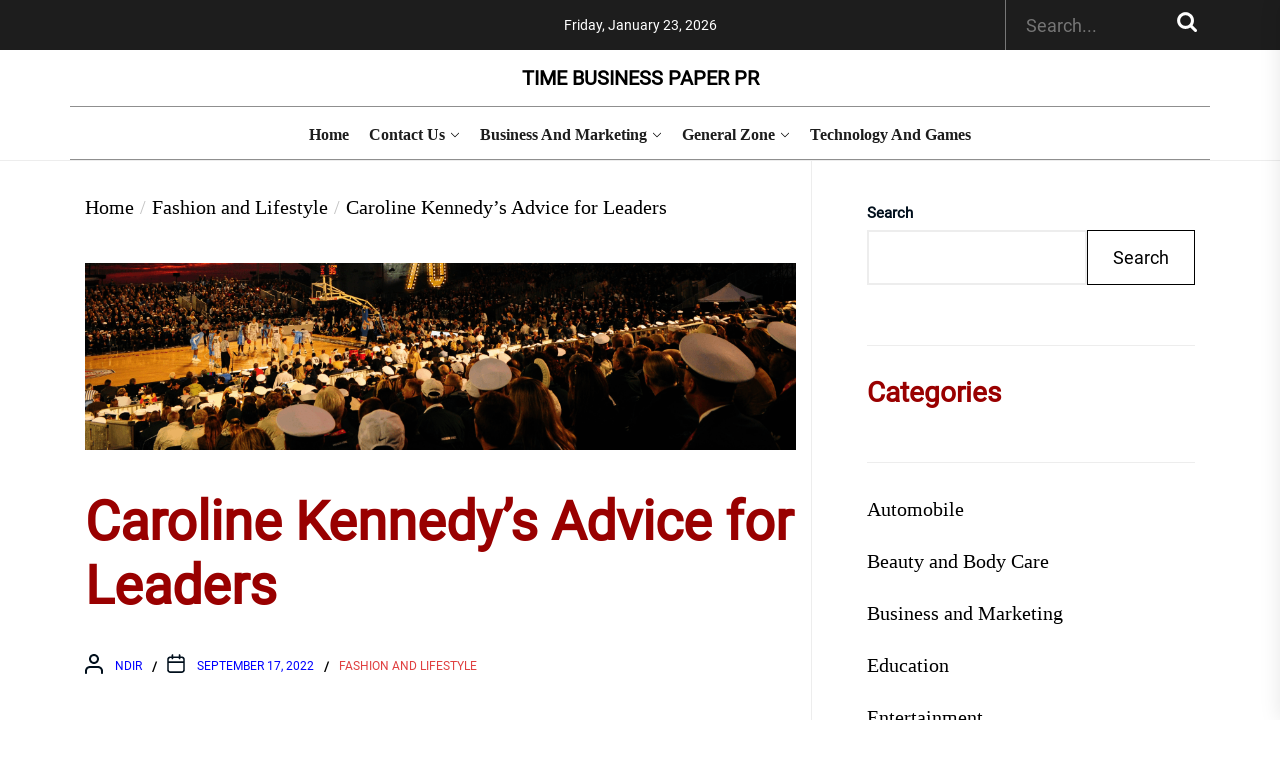

--- FILE ---
content_type: text/html; charset=UTF-8
request_url: https://timebusinesspaper.com/caroline-kennedys-advice-for-leaders/
body_size: 17121
content:
<!DOCTYPE html>
<html class="no-js" lang="en-US">
<head>
    <meta charset="UTF-8">
    <meta name="viewport" content="width=device-width, initial-scale=1.0, maximum-scale=1.0, user-scalable=no" />
    <link rel="profile" href="https://gmpg.org/xfn/11">
    <meta name='robots' content='index, follow, max-image-preview:large, max-snippet:-1, max-video-preview:-1' />

	<!-- This site is optimized with the Yoast SEO plugin v26.8 - https://yoast.com/product/yoast-seo-wordpress/ -->
	<title>Caroline Kennedy&#039;s Advice for Leaders</title>
	<link rel="canonical" href="https://timebusinesspaper.com/caroline-kennedys-advice-for-leaders/" />
	<meta property="og:locale" content="en_US" />
	<meta property="og:type" content="article" />
	<meta property="og:title" content="Caroline Kennedy&#039;s Advice for Leaders" />
	<meta property="og:description" content="Caroline Kennedy is the daughter of Robert F. Kennedy and the niece of President John F. Kennedy. After her father&#8217;s assassination, Caroline served as U.S. Ambassador to Japan and Denmark, and later became a senator from New York. Recently, she has been making headlines for her thoughts on leadership &#8211; specifically how it can be [&hellip;]" />
	<meta property="og:url" content="https://timebusinesspaper.com/caroline-kennedys-advice-for-leaders/" />
	<meta property="og:site_name" content="Time Business Paper PR" />
	<meta property="article:published_time" content="2022-09-17T21:27:20+00:00" />
	<meta property="article:modified_time" content="2022-09-17T21:27:23+00:00" />
	<meta property="og:image" content="https://timebusinesspaper.com/wp-content/uploads/2022/09/Caroline-Kennedys-Advice.jpg" />
	<meta property="og:image:width" content="1400" />
	<meta property="og:image:height" content="787" />
	<meta property="og:image:type" content="image/jpeg" />
	<meta name="author" content="nDir" />
	<meta name="twitter:card" content="summary_large_image" />
	<meta name="twitter:label1" content="Written by" />
	<meta name="twitter:data1" content="nDir" />
	<meta name="twitter:label2" content="Est. reading time" />
	<meta name="twitter:data2" content="3 minutes" />
	<script type="application/ld+json" class="yoast-schema-graph">{"@context":"https://schema.org","@graph":[{"@type":"Article","@id":"https://timebusinesspaper.com/caroline-kennedys-advice-for-leaders/#article","isPartOf":{"@id":"https://timebusinesspaper.com/caroline-kennedys-advice-for-leaders/"},"author":{"name":"nDir","@id":"https://timebusinesspaper.com/#/schema/person/71bc8d77654adb2439baee8b68681414"},"headline":"Caroline Kennedy&#8217;s Advice for Leaders","datePublished":"2022-09-17T21:27:20+00:00","dateModified":"2022-09-17T21:27:23+00:00","mainEntityOfPage":{"@id":"https://timebusinesspaper.com/caroline-kennedys-advice-for-leaders/"},"wordCount":587,"commentCount":0,"articleSection":["Fashion and Lifestyle"],"inLanguage":"en-US","potentialAction":[{"@type":"CommentAction","name":"Comment","target":["https://timebusinesspaper.com/caroline-kennedys-advice-for-leaders/#respond"]}]},{"@type":"WebPage","@id":"https://timebusinesspaper.com/caroline-kennedys-advice-for-leaders/","url":"https://timebusinesspaper.com/caroline-kennedys-advice-for-leaders/","name":"Caroline Kennedy's Advice for Leaders","isPartOf":{"@id":"https://timebusinesspaper.com/#website"},"datePublished":"2022-09-17T21:27:20+00:00","dateModified":"2022-09-17T21:27:23+00:00","author":{"@id":"https://timebusinesspaper.com/#/schema/person/71bc8d77654adb2439baee8b68681414"},"breadcrumb":{"@id":"https://timebusinesspaper.com/caroline-kennedys-advice-for-leaders/#breadcrumb"},"inLanguage":"en-US","potentialAction":[{"@type":"ReadAction","target":["https://timebusinesspaper.com/caroline-kennedys-advice-for-leaders/"]}]},{"@type":"BreadcrumbList","@id":"https://timebusinesspaper.com/caroline-kennedys-advice-for-leaders/#breadcrumb","itemListElement":[{"@type":"ListItem","position":1,"name":"Home","item":"https://timebusinesspaper.com/"},{"@type":"ListItem","position":2,"name":"Caroline Kennedy&#8217;s Advice for Leaders"}]},{"@type":"WebSite","@id":"https://timebusinesspaper.com/#website","url":"https://timebusinesspaper.com/","name":"Time Business Paper PR","description":"Amplify your business acumen with Time Business, where every page of our paper is a gateway to success.","potentialAction":[{"@type":"SearchAction","target":{"@type":"EntryPoint","urlTemplate":"https://timebusinesspaper.com/?s={search_term_string}"},"query-input":{"@type":"PropertyValueSpecification","valueRequired":true,"valueName":"search_term_string"}}],"inLanguage":"en-US"},{"@type":"Person","@id":"https://timebusinesspaper.com/#/schema/person/71bc8d77654adb2439baee8b68681414","name":"nDir","image":{"@type":"ImageObject","inLanguage":"en-US","@id":"https://timebusinesspaper.com/#/schema/person/image/","url":"https://secure.gravatar.com/avatar/469a754893b039560f3e13124443b084f95bc8b6950e247760c1eb87a78191c3?s=96&d=mm&r=g","contentUrl":"https://secure.gravatar.com/avatar/469a754893b039560f3e13124443b084f95bc8b6950e247760c1eb87a78191c3?s=96&d=mm&r=g","caption":"nDir"},"url":"https://timebusinesspaper.com/author/ndir/"}]}</script>
	<!-- / Yoast SEO plugin. -->


<link rel="alternate" type="application/rss+xml" title="Time Business Paper PR &raquo; Feed" href="https://timebusinesspaper.com/feed/" />
<link rel="alternate" type="application/rss+xml" title="Time Business Paper PR &raquo; Comments Feed" href="https://timebusinesspaper.com/comments/feed/" />
<link rel="alternate" type="application/rss+xml" title="Time Business Paper PR &raquo; Caroline Kennedy&#8217;s Advice for Leaders Comments Feed" href="https://timebusinesspaper.com/caroline-kennedys-advice-for-leaders/feed/" />
<link rel="alternate" title="oEmbed (JSON)" type="application/json+oembed" href="https://timebusinesspaper.com/wp-json/oembed/1.0/embed?url=https%3A%2F%2Ftimebusinesspaper.com%2Fcaroline-kennedys-advice-for-leaders%2F" />
<link rel="alternate" title="oEmbed (XML)" type="text/xml+oembed" href="https://timebusinesspaper.com/wp-json/oembed/1.0/embed?url=https%3A%2F%2Ftimebusinesspaper.com%2Fcaroline-kennedys-advice-for-leaders%2F&#038;format=xml" />
<style id='wp-img-auto-sizes-contain-inline-css'>
img:is([sizes=auto i],[sizes^="auto," i]){contain-intrinsic-size:3000px 1500px}
/*# sourceURL=wp-img-auto-sizes-contain-inline-css */
</style>

<style id='wp-emoji-styles-inline-css'>

	img.wp-smiley, img.emoji {
		display: inline !important;
		border: none !important;
		box-shadow: none !important;
		height: 1em !important;
		width: 1em !important;
		margin: 0 0.07em !important;
		vertical-align: -0.1em !important;
		background: none !important;
		padding: 0 !important;
	}
/*# sourceURL=wp-emoji-styles-inline-css */
</style>
<link rel='stylesheet' id='wp-block-library-css' href='https://timebusinesspaper.com/wp-includes/css/dist/block-library/style.min.css?ver=6.9' media='all' />
<style id='wp-block-categories-inline-css'>
.wp-block-categories{box-sizing:border-box}.wp-block-categories.alignleft{margin-right:2em}.wp-block-categories.alignright{margin-left:2em}.wp-block-categories.wp-block-categories-dropdown.aligncenter{text-align:center}.wp-block-categories .wp-block-categories__label{display:block;width:100%}
/*# sourceURL=https://timebusinesspaper.com/wp-includes/blocks/categories/style.min.css */
</style>
<style id='wp-block-heading-inline-css'>
h1:where(.wp-block-heading).has-background,h2:where(.wp-block-heading).has-background,h3:where(.wp-block-heading).has-background,h4:where(.wp-block-heading).has-background,h5:where(.wp-block-heading).has-background,h6:where(.wp-block-heading).has-background{padding:1.25em 2.375em}h1.has-text-align-left[style*=writing-mode]:where([style*=vertical-lr]),h1.has-text-align-right[style*=writing-mode]:where([style*=vertical-rl]),h2.has-text-align-left[style*=writing-mode]:where([style*=vertical-lr]),h2.has-text-align-right[style*=writing-mode]:where([style*=vertical-rl]),h3.has-text-align-left[style*=writing-mode]:where([style*=vertical-lr]),h3.has-text-align-right[style*=writing-mode]:where([style*=vertical-rl]),h4.has-text-align-left[style*=writing-mode]:where([style*=vertical-lr]),h4.has-text-align-right[style*=writing-mode]:where([style*=vertical-rl]),h5.has-text-align-left[style*=writing-mode]:where([style*=vertical-lr]),h5.has-text-align-right[style*=writing-mode]:where([style*=vertical-rl]),h6.has-text-align-left[style*=writing-mode]:where([style*=vertical-lr]),h6.has-text-align-right[style*=writing-mode]:where([style*=vertical-rl]){rotate:180deg}
/*# sourceURL=https://timebusinesspaper.com/wp-includes/blocks/heading/style.min.css */
</style>
<style id='wp-block-search-inline-css'>
.wp-block-search__button{margin-left:10px;word-break:normal}.wp-block-search__button.has-icon{line-height:0}.wp-block-search__button svg{height:1.25em;min-height:24px;min-width:24px;width:1.25em;fill:currentColor;vertical-align:text-bottom}:where(.wp-block-search__button){border:1px solid #ccc;padding:6px 10px}.wp-block-search__inside-wrapper{display:flex;flex:auto;flex-wrap:nowrap;max-width:100%}.wp-block-search__label{width:100%}.wp-block-search.wp-block-search__button-only .wp-block-search__button{box-sizing:border-box;display:flex;flex-shrink:0;justify-content:center;margin-left:0;max-width:100%}.wp-block-search.wp-block-search__button-only .wp-block-search__inside-wrapper{min-width:0!important;transition-property:width}.wp-block-search.wp-block-search__button-only .wp-block-search__input{flex-basis:100%;transition-duration:.3s}.wp-block-search.wp-block-search__button-only.wp-block-search__searchfield-hidden,.wp-block-search.wp-block-search__button-only.wp-block-search__searchfield-hidden .wp-block-search__inside-wrapper{overflow:hidden}.wp-block-search.wp-block-search__button-only.wp-block-search__searchfield-hidden .wp-block-search__input{border-left-width:0!important;border-right-width:0!important;flex-basis:0;flex-grow:0;margin:0;min-width:0!important;padding-left:0!important;padding-right:0!important;width:0!important}:where(.wp-block-search__input){appearance:none;border:1px solid #949494;flex-grow:1;font-family:inherit;font-size:inherit;font-style:inherit;font-weight:inherit;letter-spacing:inherit;line-height:inherit;margin-left:0;margin-right:0;min-width:3rem;padding:8px;text-decoration:unset!important;text-transform:inherit}:where(.wp-block-search__button-inside .wp-block-search__inside-wrapper){background-color:#fff;border:1px solid #949494;box-sizing:border-box;padding:4px}:where(.wp-block-search__button-inside .wp-block-search__inside-wrapper) .wp-block-search__input{border:none;border-radius:0;padding:0 4px}:where(.wp-block-search__button-inside .wp-block-search__inside-wrapper) .wp-block-search__input:focus{outline:none}:where(.wp-block-search__button-inside .wp-block-search__inside-wrapper) :where(.wp-block-search__button){padding:4px 8px}.wp-block-search.aligncenter .wp-block-search__inside-wrapper{margin:auto}.wp-block[data-align=right] .wp-block-search.wp-block-search__button-only .wp-block-search__inside-wrapper{float:right}
/*# sourceURL=https://timebusinesspaper.com/wp-includes/blocks/search/style.min.css */
</style>
<style id='wp-block-search-theme-inline-css'>
.wp-block-search .wp-block-search__label{font-weight:700}.wp-block-search__button{border:1px solid #ccc;padding:.375em .625em}
/*# sourceURL=https://timebusinesspaper.com/wp-includes/blocks/search/theme.min.css */
</style>
<style id='global-styles-inline-css'>
:root{--wp--preset--aspect-ratio--square: 1;--wp--preset--aspect-ratio--4-3: 4/3;--wp--preset--aspect-ratio--3-4: 3/4;--wp--preset--aspect-ratio--3-2: 3/2;--wp--preset--aspect-ratio--2-3: 2/3;--wp--preset--aspect-ratio--16-9: 16/9;--wp--preset--aspect-ratio--9-16: 9/16;--wp--preset--color--black: #000000;--wp--preset--color--cyan-bluish-gray: #abb8c3;--wp--preset--color--white: #ffffff;--wp--preset--color--pale-pink: #f78da7;--wp--preset--color--vivid-red: #cf2e2e;--wp--preset--color--luminous-vivid-orange: #ff6900;--wp--preset--color--luminous-vivid-amber: #fcb900;--wp--preset--color--light-green-cyan: #7bdcb5;--wp--preset--color--vivid-green-cyan: #00d084;--wp--preset--color--pale-cyan-blue: #8ed1fc;--wp--preset--color--vivid-cyan-blue: #0693e3;--wp--preset--color--vivid-purple: #9b51e0;--wp--preset--gradient--vivid-cyan-blue-to-vivid-purple: linear-gradient(135deg,rgb(6,147,227) 0%,rgb(155,81,224) 100%);--wp--preset--gradient--light-green-cyan-to-vivid-green-cyan: linear-gradient(135deg,rgb(122,220,180) 0%,rgb(0,208,130) 100%);--wp--preset--gradient--luminous-vivid-amber-to-luminous-vivid-orange: linear-gradient(135deg,rgb(252,185,0) 0%,rgb(255,105,0) 100%);--wp--preset--gradient--luminous-vivid-orange-to-vivid-red: linear-gradient(135deg,rgb(255,105,0) 0%,rgb(207,46,46) 100%);--wp--preset--gradient--very-light-gray-to-cyan-bluish-gray: linear-gradient(135deg,rgb(238,238,238) 0%,rgb(169,184,195) 100%);--wp--preset--gradient--cool-to-warm-spectrum: linear-gradient(135deg,rgb(74,234,220) 0%,rgb(151,120,209) 20%,rgb(207,42,186) 40%,rgb(238,44,130) 60%,rgb(251,105,98) 80%,rgb(254,248,76) 100%);--wp--preset--gradient--blush-light-purple: linear-gradient(135deg,rgb(255,206,236) 0%,rgb(152,150,240) 100%);--wp--preset--gradient--blush-bordeaux: linear-gradient(135deg,rgb(254,205,165) 0%,rgb(254,45,45) 50%,rgb(107,0,62) 100%);--wp--preset--gradient--luminous-dusk: linear-gradient(135deg,rgb(255,203,112) 0%,rgb(199,81,192) 50%,rgb(65,88,208) 100%);--wp--preset--gradient--pale-ocean: linear-gradient(135deg,rgb(255,245,203) 0%,rgb(182,227,212) 50%,rgb(51,167,181) 100%);--wp--preset--gradient--electric-grass: linear-gradient(135deg,rgb(202,248,128) 0%,rgb(113,206,126) 100%);--wp--preset--gradient--midnight: linear-gradient(135deg,rgb(2,3,129) 0%,rgb(40,116,252) 100%);--wp--preset--font-size--small: 13px;--wp--preset--font-size--medium: 20px;--wp--preset--font-size--large: 36px;--wp--preset--font-size--x-large: 42px;--wp--preset--spacing--20: 0.44rem;--wp--preset--spacing--30: 0.67rem;--wp--preset--spacing--40: 1rem;--wp--preset--spacing--50: 1.5rem;--wp--preset--spacing--60: 2.25rem;--wp--preset--spacing--70: 3.38rem;--wp--preset--spacing--80: 5.06rem;--wp--preset--shadow--natural: 6px 6px 9px rgba(0, 0, 0, 0.2);--wp--preset--shadow--deep: 12px 12px 50px rgba(0, 0, 0, 0.4);--wp--preset--shadow--sharp: 6px 6px 0px rgba(0, 0, 0, 0.2);--wp--preset--shadow--outlined: 6px 6px 0px -3px rgb(255, 255, 255), 6px 6px rgb(0, 0, 0);--wp--preset--shadow--crisp: 6px 6px 0px rgb(0, 0, 0);}:where(.is-layout-flex){gap: 0.5em;}:where(.is-layout-grid){gap: 0.5em;}body .is-layout-flex{display: flex;}.is-layout-flex{flex-wrap: wrap;align-items: center;}.is-layout-flex > :is(*, div){margin: 0;}body .is-layout-grid{display: grid;}.is-layout-grid > :is(*, div){margin: 0;}:where(.wp-block-columns.is-layout-flex){gap: 2em;}:where(.wp-block-columns.is-layout-grid){gap: 2em;}:where(.wp-block-post-template.is-layout-flex){gap: 1.25em;}:where(.wp-block-post-template.is-layout-grid){gap: 1.25em;}.has-black-color{color: var(--wp--preset--color--black) !important;}.has-cyan-bluish-gray-color{color: var(--wp--preset--color--cyan-bluish-gray) !important;}.has-white-color{color: var(--wp--preset--color--white) !important;}.has-pale-pink-color{color: var(--wp--preset--color--pale-pink) !important;}.has-vivid-red-color{color: var(--wp--preset--color--vivid-red) !important;}.has-luminous-vivid-orange-color{color: var(--wp--preset--color--luminous-vivid-orange) !important;}.has-luminous-vivid-amber-color{color: var(--wp--preset--color--luminous-vivid-amber) !important;}.has-light-green-cyan-color{color: var(--wp--preset--color--light-green-cyan) !important;}.has-vivid-green-cyan-color{color: var(--wp--preset--color--vivid-green-cyan) !important;}.has-pale-cyan-blue-color{color: var(--wp--preset--color--pale-cyan-blue) !important;}.has-vivid-cyan-blue-color{color: var(--wp--preset--color--vivid-cyan-blue) !important;}.has-vivid-purple-color{color: var(--wp--preset--color--vivid-purple) !important;}.has-black-background-color{background-color: var(--wp--preset--color--black) !important;}.has-cyan-bluish-gray-background-color{background-color: var(--wp--preset--color--cyan-bluish-gray) !important;}.has-white-background-color{background-color: var(--wp--preset--color--white) !important;}.has-pale-pink-background-color{background-color: var(--wp--preset--color--pale-pink) !important;}.has-vivid-red-background-color{background-color: var(--wp--preset--color--vivid-red) !important;}.has-luminous-vivid-orange-background-color{background-color: var(--wp--preset--color--luminous-vivid-orange) !important;}.has-luminous-vivid-amber-background-color{background-color: var(--wp--preset--color--luminous-vivid-amber) !important;}.has-light-green-cyan-background-color{background-color: var(--wp--preset--color--light-green-cyan) !important;}.has-vivid-green-cyan-background-color{background-color: var(--wp--preset--color--vivid-green-cyan) !important;}.has-pale-cyan-blue-background-color{background-color: var(--wp--preset--color--pale-cyan-blue) !important;}.has-vivid-cyan-blue-background-color{background-color: var(--wp--preset--color--vivid-cyan-blue) !important;}.has-vivid-purple-background-color{background-color: var(--wp--preset--color--vivid-purple) !important;}.has-black-border-color{border-color: var(--wp--preset--color--black) !important;}.has-cyan-bluish-gray-border-color{border-color: var(--wp--preset--color--cyan-bluish-gray) !important;}.has-white-border-color{border-color: var(--wp--preset--color--white) !important;}.has-pale-pink-border-color{border-color: var(--wp--preset--color--pale-pink) !important;}.has-vivid-red-border-color{border-color: var(--wp--preset--color--vivid-red) !important;}.has-luminous-vivid-orange-border-color{border-color: var(--wp--preset--color--luminous-vivid-orange) !important;}.has-luminous-vivid-amber-border-color{border-color: var(--wp--preset--color--luminous-vivid-amber) !important;}.has-light-green-cyan-border-color{border-color: var(--wp--preset--color--light-green-cyan) !important;}.has-vivid-green-cyan-border-color{border-color: var(--wp--preset--color--vivid-green-cyan) !important;}.has-pale-cyan-blue-border-color{border-color: var(--wp--preset--color--pale-cyan-blue) !important;}.has-vivid-cyan-blue-border-color{border-color: var(--wp--preset--color--vivid-cyan-blue) !important;}.has-vivid-purple-border-color{border-color: var(--wp--preset--color--vivid-purple) !important;}.has-vivid-cyan-blue-to-vivid-purple-gradient-background{background: var(--wp--preset--gradient--vivid-cyan-blue-to-vivid-purple) !important;}.has-light-green-cyan-to-vivid-green-cyan-gradient-background{background: var(--wp--preset--gradient--light-green-cyan-to-vivid-green-cyan) !important;}.has-luminous-vivid-amber-to-luminous-vivid-orange-gradient-background{background: var(--wp--preset--gradient--luminous-vivid-amber-to-luminous-vivid-orange) !important;}.has-luminous-vivid-orange-to-vivid-red-gradient-background{background: var(--wp--preset--gradient--luminous-vivid-orange-to-vivid-red) !important;}.has-very-light-gray-to-cyan-bluish-gray-gradient-background{background: var(--wp--preset--gradient--very-light-gray-to-cyan-bluish-gray) !important;}.has-cool-to-warm-spectrum-gradient-background{background: var(--wp--preset--gradient--cool-to-warm-spectrum) !important;}.has-blush-light-purple-gradient-background{background: var(--wp--preset--gradient--blush-light-purple) !important;}.has-blush-bordeaux-gradient-background{background: var(--wp--preset--gradient--blush-bordeaux) !important;}.has-luminous-dusk-gradient-background{background: var(--wp--preset--gradient--luminous-dusk) !important;}.has-pale-ocean-gradient-background{background: var(--wp--preset--gradient--pale-ocean) !important;}.has-electric-grass-gradient-background{background: var(--wp--preset--gradient--electric-grass) !important;}.has-midnight-gradient-background{background: var(--wp--preset--gradient--midnight) !important;}.has-small-font-size{font-size: var(--wp--preset--font-size--small) !important;}.has-medium-font-size{font-size: var(--wp--preset--font-size--medium) !important;}.has-large-font-size{font-size: var(--wp--preset--font-size--large) !important;}.has-x-large-font-size{font-size: var(--wp--preset--font-size--x-large) !important;}
/*# sourceURL=global-styles-inline-css */
</style>

<style id='classic-theme-styles-inline-css'>
/*! This file is auto-generated */
.wp-block-button__link{color:#fff;background-color:#32373c;border-radius:9999px;box-shadow:none;text-decoration:none;padding:calc(.667em + 2px) calc(1.333em + 2px);font-size:1.125em}.wp-block-file__button{background:#32373c;color:#fff;text-decoration:none}
/*# sourceURL=/wp-includes/css/classic-themes.min.css */
</style>
<link rel='stylesheet' id='dashicons-css' href='https://timebusinesspaper.com/wp-includes/css/dashicons.min.css?ver=6.9' media='all' />
<link rel='stylesheet' id='admin-bar-css' href='https://timebusinesspaper.com/wp-includes/css/admin-bar.min.css?ver=6.9' media='all' />
<style id='admin-bar-inline-css'>

    /* Hide CanvasJS credits for P404 charts specifically */
    #p404RedirectChart .canvasjs-chart-credit {
        display: none !important;
    }
    
    #p404RedirectChart canvas {
        border-radius: 6px;
    }

    .p404-redirect-adminbar-weekly-title {
        font-weight: bold;
        font-size: 14px;
        color: #fff;
        margin-bottom: 6px;
    }

    #wpadminbar #wp-admin-bar-p404_free_top_button .ab-icon:before {
        content: "\f103";
        color: #dc3545;
        top: 3px;
    }
    
    #wp-admin-bar-p404_free_top_button .ab-item {
        min-width: 80px !important;
        padding: 0px !important;
    }
    
    /* Ensure proper positioning and z-index for P404 dropdown */
    .p404-redirect-adminbar-dropdown-wrap { 
        min-width: 0; 
        padding: 0;
        position: static !important;
    }
    
    #wpadminbar #wp-admin-bar-p404_free_top_button_dropdown {
        position: static !important;
    }
    
    #wpadminbar #wp-admin-bar-p404_free_top_button_dropdown .ab-item {
        padding: 0 !important;
        margin: 0 !important;
    }
    
    .p404-redirect-dropdown-container {
        min-width: 340px;
        padding: 18px 18px 12px 18px;
        background: #23282d !important;
        color: #fff;
        border-radius: 12px;
        box-shadow: 0 8px 32px rgba(0,0,0,0.25);
        margin-top: 10px;
        position: relative !important;
        z-index: 999999 !important;
        display: block !important;
        border: 1px solid #444;
    }
    
    /* Ensure P404 dropdown appears on hover */
    #wpadminbar #wp-admin-bar-p404_free_top_button .p404-redirect-dropdown-container { 
        display: none !important;
    }
    
    #wpadminbar #wp-admin-bar-p404_free_top_button:hover .p404-redirect-dropdown-container { 
        display: block !important;
    }
    
    #wpadminbar #wp-admin-bar-p404_free_top_button:hover #wp-admin-bar-p404_free_top_button_dropdown .p404-redirect-dropdown-container {
        display: block !important;
    }
    
    .p404-redirect-card {
        background: #2c3338;
        border-radius: 8px;
        padding: 18px 18px 12px 18px;
        box-shadow: 0 2px 8px rgba(0,0,0,0.07);
        display: flex;
        flex-direction: column;
        align-items: flex-start;
        border: 1px solid #444;
    }
    
    .p404-redirect-btn {
        display: inline-block;
        background: #dc3545;
        color: #fff !important;
        font-weight: bold;
        padding: 5px 22px;
        border-radius: 8px;
        text-decoration: none;
        font-size: 17px;
        transition: background 0.2s, box-shadow 0.2s;
        margin-top: 8px;
        box-shadow: 0 2px 8px rgba(220,53,69,0.15);
        text-align: center;
        line-height: 1.6;
    }
    
    .p404-redirect-btn:hover {
        background: #c82333;
        color: #fff !important;
        box-shadow: 0 4px 16px rgba(220,53,69,0.25);
    }
    
    /* Prevent conflicts with other admin bar dropdowns */
    #wpadminbar .ab-top-menu > li:hover > .ab-item,
    #wpadminbar .ab-top-menu > li.hover > .ab-item {
        z-index: auto;
    }
    
    #wpadminbar #wp-admin-bar-p404_free_top_button:hover > .ab-item {
        z-index: 999998 !important;
    }
    
/*# sourceURL=admin-bar-inline-css */
</style>
<link rel='stylesheet' id='news-channel-style-css' href='https://timebusinesspaper.com/wp-content/themes/news-channel/style.css?ver=6.9' media='all' />
<style id='news-channel-style-inline-css'>

        body,
        .offcanvas-wraper,
        .header-searchbar-inner {
            background-color: #fff;
        }

        a:not(:hover):not(:focus):not(.btn-fancy),
        body, button, input, select, optgroup, textarea {
            color: ;
        }

        .site-topbar, .site-navigation,
        .offcanvas-main-navigation li,
        .offcanvas-main-navigation .sub-menu,
        .offcanvas-main-navigation .submenu-wrapper .submenu-toggle,
        .post-navigation,
        .widget .tab-head .twp-nav-tabs,
        .widget-area-wrapper .widget,
        .footer-widgetarea,
        .site-info,
        .right-sidebar .widget-area-wrapper,
        .left-sidebar .widget-area-wrapper,
        .widget-title,
        .widget_block .wp-block-group > .wp-block-group__inner-container > h2,
        input[type='text'],
        input[type='password'],
        input[type='email'],
        input[type='url'],
        input[type='date'],
        input[type='month'],
        input[type='time'],
        input[type='datetime'],
        input[type='datetime-local'],
        input[type='week'],
        input[type='number'],
        input[type='search'],
        input[type='tel'],
        input[type='color'],
        textarea {
            border-color: ;
        }

        .site-logo .custom-logo-link img{
            width: 200px;
            object-fit: object-fit  ;
        }

        .site-navigation .primary-menu > li a {
            font-size: 16px;
        }

        .breadcrumbs,.woocommerce-breadcrumb {
            font-size: 16px !important;
        }
    
.navigation.pagination,.navigation.posts-navigation .nav-links{justify-content: center;margin: 0 auto;}.breadcrumbs ul,nav.woocommerce-breadcrumb{text-align: Left !important;}#single-page .type-page,section.theme-custom-block.theme-error-sectiontheme-error-section.error-block-middle,section.theme-custom-block.theme-error-section.error-block-heading .theme-area-header{text-align: left !important;}#single-page .type-post,#single-page .type-post .entry-meta,#single-page .type-post .is-layout-flex{text-align: left !important;justify-content: left;}h2.widget-title{text-align: left !important;}.site-navigation .primary-menu > li a{text-transform: capitalize !important;}:root {--global-color: #E04040;}:root {--font-main: roboto;}:root {--font-head: roboto;}
        .site-content .article-wraper-archive {
            grid-template-columns: repeat(3, 1fr);
        }
    
/*# sourceURL=news-channel-style-inline-css */
</style>
<link rel='stylesheet' id='news-channel-style-font-general-css' href='https://timebusinesspaper.com/wp-content/themes/news-channel/fonts/roboto/font.css?ver=6.9' media='all' />
<style id='news-channel-style-font-general-inline-css'>

    :root {
        --font-main: roboto, sans-serif!important;
    }
    :root {
        --font-head: roboto, sans-serif!important;
    }
/*# sourceURL=news-channel-style-font-general-inline-css */
</style>
<link rel='stylesheet' id='news-channel-style-font-h-css' href='https://timebusinesspaper.com/wp-content/themes/news-channel/fonts/roboto/font.css?ver=6.9' media='all' />
<link rel='stylesheet' id='news-channel-google-fonts-css' href='https://timebusinesspaper.com/wp-content/fonts/1bcf889fe4bbdaf48a4f7766654244fb.css?ver=1.1.7' media='all' />
<link rel='stylesheet' id='swiper-css' href='https://timebusinesspaper.com/wp-content/themes/news-channel/lib/swiper/css/swiper-bundle.min.css?ver=6.9' media='all' />
<link rel='stylesheet' id='owl.carousel-css' href='https://timebusinesspaper.com/wp-content/themes/news-channel/lib/custom/css/owl.carousel.min.css?ver=6.9' media='all' />
<link rel='stylesheet' id='wp-block-paragraph-css' href='https://timebusinesspaper.com/wp-includes/blocks/paragraph/style.min.css?ver=6.9' media='all' />
<script src="https://timebusinesspaper.com/wp-includes/js/jquery/jquery.min.js?ver=3.7.1" id="jquery-core-js"></script>
<script src="https://timebusinesspaper.com/wp-includes/js/jquery/jquery-migrate.min.js?ver=3.4.1" id="jquery-migrate-js"></script>
<link rel="https://api.w.org/" href="https://timebusinesspaper.com/wp-json/" /><link rel="alternate" title="JSON" type="application/json" href="https://timebusinesspaper.com/wp-json/wp/v2/posts/728" /><link rel="EditURI" type="application/rsd+xml" title="RSD" href="https://timebusinesspaper.com/xmlrpc.php?rsd" />
<meta name="generator" content="WordPress 6.9" />
<link rel='shortlink' href='https://timebusinesspaper.com/?p=728' />
<script async src="https://pagead2.googlesyndication.com/pagead/js/adsbygoogle.js?client=ca-pub-7255372778524246"
     crossorigin="anonymous"></script><link rel="icon" href="https://timebusinesspaper.com/wp-content/uploads/2022/02/Untitled-design-150x150.png" sizes="32x32" />
<link rel="icon" href="https://timebusinesspaper.com/wp-content/uploads/2022/02/Untitled-design-300x300.png" sizes="192x192" />
<link rel="apple-touch-icon" href="https://timebusinesspaper.com/wp-content/uploads/2022/02/Untitled-design-300x300.png" />
<meta name="msapplication-TileImage" content="https://timebusinesspaper.com/wp-content/uploads/2022/02/Untitled-design-300x300.png" />
		<style id="wp-custom-css">
			a {
     color: #0000FF;
}

h1 { color:#990000; 
font-size:22px;
}
h2 { color:#990000; 
font-size:28px;
}
h3 { color:#990000; 
font-size:23px;
}

p {
font-size:20px;
font-family:Constantia;
	color:#000000;
}

li {
font-size:20px;
font-family:Constantia;
	color:#000000;
}		</style>
		</head>

<body data-rsssl=1 class="wp-singular post-template-default single single-post postid-728 single-format-standard wp-custom-logo wp-embed-responsive wp-theme-news-channel right-sidebar copyright-default">



<div id="news-channel-page" class="news-channel-hfeed news-channel-site">
<a class="skip-link screen-reader-text" href="#site-content">Skip to the content</a>

<div class="main-header">
    <section id="top-header" class="top-bar">
        <div class="wrapper top-wrapper top-box">
            <div class="top-phone">
                            </div>
            <div class="top-text">
                Friday, January 23, 2026            </div>
            <div class="theme-header-areas header-areas-right search-box">
                <div class="header-search">
                    <form role="search" method="get" class="search-form search-form-custom" action="https://timebusinesspaper.com/">

    <label>
        <input type="search" class="search-field" placeholder="Search..." value="" name="s">
    </label>
    <button type="submit" class="search-submit"><svg class="svg-icon" aria-hidden="true" role="img" focusable="false" xmlns="http://www.w3.org/2000/svg" width="16" height="16" viewBox="0 0 16 16"><path fill="currentColor" d="M11.742 10.344a6.5 6.5 0 1 0-1.397 1.398h-.001c.03.04.062.078.098.115l3.85 3.85a1 1 0 0 0 1.415-1.414l-3.85-3.85a1.007 1.007 0 0 0-.115-.1zM12 6.5a5.5 5.5 0 1 1-11 0 5.5 5.5 0 0 1 11 0z" /></svg></button>
</form>                </div>
            </div>
        </div>
    </section>
    <section id="center-header">
        <div class="wrapper header-wrapper header-box">
            <div class="center-box-empty-box"></div>
            <div class="header-titles">
                <div class="site-title"><a href="https://timebusinesspaper.com/" class="custom-logo-name">Time Business Paper PR</a></div>            </div>
            <div class="theme-header-areas header-areas-right header-meta">
                <div class="weather-container">  
                                    </div>
            </div>
        </div>
    </section>
    <section id="middle-header" class="header-navbar " data-sticky="false">
        <div class="wrapper header-wrapper header-box">
            <div class="theme-header-areas header-areas-right menu-box">
                <div class="site-navigation">
                    <nav class="primary-menu-wrapper" aria-label="Horizontal" role="navigation">
                        <ul class="primary-menu theme-menu">
                            <li id="menu-item-1068" class="menu-item menu-item-type-custom menu-item-object-custom menu-item-home menu-item-1068"><a href="https://timebusinesspaper.com/">Home</a></li>
<li id="menu-item-1070" class="menu-item menu-item-type-post_type menu-item-object-page menu-item-has-children menu-item-1070"><div class="link-icon-wrapper"><a href="https://timebusinesspaper.com/contact-us/">Contact Us</a><svg class="svg-icon" aria-hidden="true" role="img" focusable="false" xmlns="http://www.w3.org/2000/svg" width="16" height="16" viewBox="0 0 16 16"><path fill="currentColor" d="M1.646 4.646a.5.5 0 0 1 .708 0L8 10.293l5.646-5.647a.5.5 0 0 1 .708.708l-6 6a.5.5 0 0 1-.708 0l-6-6a.5.5 0 0 1 0-.708z"></path></svg></div>
<ul class="sub-menu">
	<li id="menu-item-1069" class="menu-item menu-item-type-post_type menu-item-object-page menu-item-1069"><a href="https://timebusinesspaper.com/about-us/">About Us</a></li>
	<li id="menu-item-1071" class="menu-item menu-item-type-post_type menu-item-object-page menu-item-1071"><a href="https://timebusinesspaper.com/privacy-policy/">Privacy Policy</a></li>
</ul>
</li>
<li id="menu-item-1073" class="menu-item menu-item-type-taxonomy menu-item-object-category menu-item-has-children menu-item-1073"><div class="link-icon-wrapper"><a href="https://timebusinesspaper.com/category/business-and-marketing/">Business and Marketing</a><svg class="svg-icon" aria-hidden="true" role="img" focusable="false" xmlns="http://www.w3.org/2000/svg" width="16" height="16" viewBox="0 0 16 16"><path fill="currentColor" d="M1.646 4.646a.5.5 0 0 1 .708 0L8 10.293l5.646-5.647a.5.5 0 0 1 .708.708l-6 6a.5.5 0 0 1-.708 0l-6-6a.5.5 0 0 1 0-.708z"></path></svg></div>
<ul class="sub-menu">
	<li id="menu-item-1072" class="menu-item menu-item-type-taxonomy menu-item-object-category menu-item-1072"><a href="https://timebusinesspaper.com/category/beauty-and-body-care/">Beauty and Body Care</a></li>
	<li id="menu-item-1074" class="menu-item menu-item-type-taxonomy menu-item-object-category menu-item-1074"><a href="https://timebusinesspaper.com/category/education/">Education</a></li>
	<li id="menu-item-1075" class="menu-item menu-item-type-taxonomy menu-item-object-category menu-item-1075"><a href="https://timebusinesspaper.com/category/entertainment/">Entertainment</a></li>
	<li id="menu-item-1076" class="menu-item menu-item-type-taxonomy menu-item-object-category menu-item-1076"><a href="https://timebusinesspaper.com/category/family-and-friends/">Family and Friends</a></li>
	<li id="menu-item-1077" class="menu-item menu-item-type-taxonomy menu-item-object-category current-post-ancestor current-menu-parent current-post-parent menu-item-1077"><a href="https://timebusinesspaper.com/category/fashion-and-lifestyle/">Fashion and Lifestyle</a></li>
</ul>
</li>
<li id="menu-item-1078" class="menu-item menu-item-type-taxonomy menu-item-object-category menu-item-has-children menu-item-1078"><div class="link-icon-wrapper"><a href="https://timebusinesspaper.com/category/general-zone/">General Zone</a><svg class="svg-icon" aria-hidden="true" role="img" focusable="false" xmlns="http://www.w3.org/2000/svg" width="16" height="16" viewBox="0 0 16 16"><path fill="currentColor" d="M1.646 4.646a.5.5 0 0 1 .708 0L8 10.293l5.646-5.647a.5.5 0 0 1 .708.708l-6 6a.5.5 0 0 1-.708 0l-6-6a.5.5 0 0 1 0-.708z"></path></svg></div>
<ul class="sub-menu">
	<li id="menu-item-1079" class="menu-item menu-item-type-taxonomy menu-item-object-category menu-item-1079"><a href="https://timebusinesspaper.com/category/health-and-fitness/">Health and Fitness</a></li>
	<li id="menu-item-1080" class="menu-item menu-item-type-taxonomy menu-item-object-category menu-item-1080"><a href="https://timebusinesspaper.com/category/home-updates/">Home Updates</a></li>
	<li id="menu-item-1081" class="menu-item menu-item-type-taxonomy menu-item-object-category menu-item-1081"><a href="https://timebusinesspaper.com/category/law-tips-and-guides/">Law Tips and Guides</a></li>
	<li id="menu-item-1082" class="menu-item menu-item-type-taxonomy menu-item-object-category menu-item-1082"><a href="https://timebusinesspaper.com/category/parenting-and-child-care/">Parenting and Child Care</a></li>
	<li id="menu-item-1083" class="menu-item menu-item-type-taxonomy menu-item-object-category menu-item-1083"><a href="https://timebusinesspaper.com/category/real-estate/">Real Estate</a></li>
	<li id="menu-item-1084" class="menu-item menu-item-type-taxonomy menu-item-object-category menu-item-1084"><a href="https://timebusinesspaper.com/category/sports/">Sports</a></li>
</ul>
</li>
<li id="menu-item-1085" class="menu-item menu-item-type-taxonomy menu-item-object-category menu-item-1085"><a href="https://timebusinesspaper.com/category/technology-and-games/">Technology and Games</a></li>
                        </ul>
                    </nav>
                </div>
                <div class="navbar-controls twp-hide-js">
                    <button type="button" class="navbar-control navbar-control-offcanvas">
                        <span class="navbar-control-trigger" tabindex="-1">
                            <svg class="svg-icon" aria-hidden="true" role="img" focusable="false" xmlns="http://www.w3.org/2000/svg" width="24" height="24" viewBox="0 0 24 24"><path fill="currentColor" d="M 23 12.980469 L 1 12.980469 C 0.449219 12.980469 0 12.53125 0 11.980469 C 0 11.425781 0.449219 10.980469 1 10.980469 L 23 10.980469 C 23.550781 10.980469 24 11.425781 24 11.980469 C 24 12.53125 23.550781 12.980469 23 12.980469 Z M 23 12.980469 " /><path fill="currentColor" d="M 23 5.3125 L 1 5.3125 C 0.449219 5.3125 0 4.863281 0 4.3125 C 0 3.761719 0.449219 3.3125 1 3.3125 L 23 3.3125 C 23.550781 3.3125 24 3.761719 24 4.3125 C 24 4.863281 23.550781 5.3125 23 5.3125 Z M 23 5.3125 " /><path fill="currentColor" d="M 23 20.644531 L 1 20.644531 C 0.449219 20.644531 0 20.199219 0 19.644531 C 0 19.09375 0.449219 18.644531 1 18.644531 L 23 18.644531 C 23.550781 18.644531 24 19.09375 24 19.644531 C 24 20.199219 23.550781 20.644531 23 20.644531 Z M 23 20.644531 " /></svg>                        </span>
                    </button>
                </div>
            </div>
        </div>
    </section>
</div>
<div id="content" class="site-content">
<div id="single-page" class="singular-main-block">
    <div class="wrapper">
        <div class="column-row ">

            
            <div id="primary" class="content-area column-order-1">
                <main id="site-content" role="main">

                    <div class="entry-breadcrumb"><nav role="navigation" aria-label="Breadcrumbs" class="breadcrumb-trail breadcrumbs" itemprop="breadcrumb"><ul class="trail-items" itemscope itemtype="http://schema.org/BreadcrumbList"><meta name="numberOfItems" content="3" /><meta name="itemListOrder" content="Ascending" /><li itemprop="itemListElement" itemscope itemtype="http://schema.org/ListItem" class="trail-item trail-begin"><a href="https://timebusinesspaper.com/" rel="home" itemprop="item"><span itemprop="name">Home</span></a><meta itemprop="position" content="1" /></li><li itemprop="itemListElement" itemscope itemtype="http://schema.org/ListItem" class="trail-item"><a href="https://timebusinesspaper.com/category/fashion-and-lifestyle/" itemprop="item"><span itemprop="name">Fashion and Lifestyle</span></a><meta itemprop="position" content="2" /></li><li itemprop="itemListElement" itemscope itemtype="http://schema.org/ListItem" class="trail-item trail-end"><a href="https://timebusinesspaper.com/caroline-kennedys-advice-for-leaders/" itemprop="item"><span itemprop="name">Caroline Kennedy&#8217;s Advice for Leaders</span></a><meta itemprop="position" content="3" /></li></ul></nav></div>
                        <div class="article-wraper">
                            
                                
<article id="post-728" class="post-728 post type-post status-publish format-standard hentry category-fashion-and-lifestyle">

							<div class="post-thumbnail">
					<img src="https://timebusinesspaper.com/wp-content/themes/news-channel/assets/images/default.png" alt="News Channel Default Image" />
				</div>
					
	
		<header class="entry-header entry-header-1">
			<h1 class="entry-title entry-title-large">
				<span>Caroline Kennedy&#8217;s Advice for Leaders</span>
			</h1>
		</header>

	
		<div class="entry-meta">
			<div class="entry-meta-item entry-meta-author"><div class="entry-meta-wrapper "><span class="entry-meta-icon author-icon"> <svg class="svg-icon" aria-hidden="true" role="img" focusable="false" xmlns="http://www.w3.org/2000/svg" width="20" height="20" viewBox="0 0 20 20"><path fill="currentColor" d="M18,19 C18,19.5522847 17.5522847,20 17,20 C16.4477153,20 16,19.5522847 16,19 L16,17 C16,15.3431458 14.6568542,14 13,14 L5,14 C3.34314575,14 2,15.3431458 2,17 L2,19 C2,19.5522847 1.55228475,20 1,20 C0.44771525,20 0,19.5522847 0,19 L0,17 C0,14.2385763 2.23857625,12 5,12 L13,12 C15.7614237,12 18,14.2385763 18,17 L18,19 Z M9,10 C6.23857625,10 4,7.76142375 4,5 C4,2.23857625 6.23857625,0 9,0 C11.7614237,0 14,2.23857625 14,5 C14,7.76142375 11.7614237,10 9,10 Z M9,8 C10.6568542,8 12,6.65685425 12,5 C12,3.34314575 10.6568542,2 9,2 C7.34314575,2 6,3.34314575 6,5 C6,6.65685425 7.34314575,8 9,8 Z" /></svg></span><span class="byline"> <span class="author vcard"><a class="url fn n" href="https://timebusinesspaper.com/author/ndir/">nDir</a></span></span></div></div><div class="entry-meta-item entry-meta-date"><div class="entry-meta-wrapper "><span class="entry-meta-icon calendar-icon"> <svg class="svg-icon" aria-hidden="true" role="img" focusable="false" xmlns="http://www.w3.org/2000/svg" width="20" height="20" viewBox="0 0 20 20"><path fill="currentColor" d="M4.60069444,4.09375 L3.25,4.09375 C2.47334957,4.09375 1.84375,4.72334957 1.84375,5.5 L1.84375,7.26736111 L16.15625,7.26736111 L16.15625,5.5 C16.15625,4.72334957 15.5266504,4.09375 14.75,4.09375 L13.3993056,4.09375 L13.3993056,4.55555556 C13.3993056,5.02154581 13.0215458,5.39930556 12.5555556,5.39930556 C12.0895653,5.39930556 11.7118056,5.02154581 11.7118056,4.55555556 L11.7118056,4.09375 L6.28819444,4.09375 L6.28819444,4.55555556 C6.28819444,5.02154581 5.9104347,5.39930556 5.44444444,5.39930556 C4.97845419,5.39930556 4.60069444,5.02154581 4.60069444,4.55555556 L4.60069444,4.09375 Z M6.28819444,2.40625 L11.7118056,2.40625 L11.7118056,1 C11.7118056,0.534009742 12.0895653,0.15625 12.5555556,0.15625 C13.0215458,0.15625 13.3993056,0.534009742 13.3993056,1 L13.3993056,2.40625 L14.75,2.40625 C16.4586309,2.40625 17.84375,3.79136906 17.84375,5.5 L17.84375,15.875 C17.84375,17.5836309 16.4586309,18.96875 14.75,18.96875 L3.25,18.96875 C1.54136906,18.96875 0.15625,17.5836309 0.15625,15.875 L0.15625,5.5 C0.15625,3.79136906 1.54136906,2.40625 3.25,2.40625 L4.60069444,2.40625 L4.60069444,1 C4.60069444,0.534009742 4.97845419,0.15625 5.44444444,0.15625 C5.9104347,0.15625 6.28819444,0.534009742 6.28819444,1 L6.28819444,2.40625 Z M1.84375,8.95486111 L1.84375,15.875 C1.84375,16.6516504 2.47334957,17.28125 3.25,17.28125 L14.75,17.28125 C15.5266504,17.28125 16.15625,16.6516504 16.15625,15.875 L16.15625,8.95486111 L1.84375,8.95486111 Z" /></svg></span><span class="posted-on"><a href="https://timebusinesspaper.com/2022/09/17/" rel="bookmark"><time class="entry-date published" datetime="2022-09-17T21:27:20+00:00">September 17, 2022</time><time class="updated" datetime="2022-09-17T21:27:23+00:00">September 17, 2022</time></a></span></div></div><div class="entry-meta-item entry-meta-categories"><div class="entry-meta-wrapper"><span class="cat-links">
                        <a class="twp_cat_fashion-and-lifestyle" href="https://timebusinesspaper.com/category/fashion-and-lifestyle/" rel="category tag">Fashion and Lifestyle</a>

                    </span></div></div>		</div>

	
	<div class="post-content-wrap">

		<div class="post-content">

			<div class="entry-content">

				
<p></p>



<p>Caroline Kennedy is the daughter of Robert F. Kennedy and the niece of President John F. Kennedy. After her father&#8217;s assassination, Caroline served as U.S. Ambassador to Japan and Denmark, and later became a senator from New York. Recently, she has been making headlines for her thoughts on leadership &#8211; specifically how it can be used to bring about change. In this article, we&#8217;ll take a look at some of her advice and see how you can apply it to your own life or work situation.</p>



<p><strong>What Caroline Kennedy Says Leaders Need to Do</strong><strong></strong></p>



<p>According to Caroline Kennedy, leaders need to be honest, compassionate and have a strong work ethic. She also said that they need to be able to &#8220;connect with people on a human level,&#8221; and be able to build trust.</p>



<p><strong>How Caroline Kennedy Uses Her Influence</strong><strong></strong></p>



<p>Leadership is more than just a title; it&#8217;s an opportunity to use one&#8217;s voice to make a difference in the world. Caroline Kennedy knows this firsthand, and that&#8217;s why she uses her voice to promote leadership and justice. Here are three pieces of advice she shared on how to be a successful leader:</p>



<p>1. Be curious. Leaders need to be constantly learning. &#8220;When you&#8217;re curious about something, you go out of your way to learn as much as you can,&#8221; Kennedy said. &#8220;You don&#8217;t stop at the first answer that comes to mind.&#8221; This curiosity allows leaders to stay up-to-date on new trends and developments, which in turn allows them to make better decisions.</p>



<p>2. Empathize with others. Leaders must be able to empathize with their followers or followers will lose faith in them. &#8220;It&#8217;s not enough for a leader just to have a good idea—they also have to be able to connect with people on an emotional level,&#8221; Kennedy said. This means being able to understand their followers&#8217; concerns and motivations, even if they don&#8217;t share those same concerns or motivations.</p>



<p>3. Be authentic. Leaders must always be themselves, no matter what the</p>



<p><strong>How Caroline Kennedy Helps Others</strong><strong></strong></p>



<p>Caroline Kennedy is a leader both in her family and in her field. Her advice for leaders is both timeless and highly applicable to modern times.</p>



<p><strong>Here are five of Caroline Kennedy&#8217;s top tips:</strong></p>



<p>1. Be yourself: Leaders need to be themselves if they want their teams to trust and respect them. If you&#8217;re not comfortable with who you are, chances are your team won&#8217;t be either.</p>



<p>2. Embrace change: Leaders must be willing to embrace change, both in themselves and their organizations, or they will stagnate and lose relevance. If something isn&#8217;t working, try something new!</p>



<p>3. Be ethically responsible: Leaders must be responsible not only for their own actions but also for the actions of their team members and the organization as a whole. Do what&#8217;s right, not what&#8217;s easy or popular.</p>



<p>4. Listen carefully: Leaders should always listen carefully to others in order to better understand their concerns and needs. This allows them to build strong relationships with their team members and ensures that everyone is on the same page.</p>



<p>5. Lead by example: Leaders should set an example for others to follow, whether it&#8217;s through their behavior or their words. Showing humility</p>



<p><strong>Conclusion</strong><strong></strong></p>



<p>Leadership is a difficult and demanding job, but it can also be incredibly rewarding. Here is <a href="https://www.carolinekennedy.com.au/services/executive-coaching/"><u>Contact Caroline Kennedy for leadership coach</u></a>&nbsp;advice in the order to help them navigate the tricky waters of leadership.</p>

			</div>

			
				<div class="entry-footer">
					<div class="entry-meta">
											</div>
				</div>

			
		</div>

	</div>

</article>
                                                                    <div class="comments-wrapper">
                                        
<div id="comments" class="comments-area">
		<div id="respond" class="comment-respond">
		<h3 id="reply-title" class="comment-reply-title">Leave a Reply <small><a rel="nofollow" id="cancel-comment-reply-link" href="/caroline-kennedys-advice-for-leaders/#respond" style="display:none;">Cancel reply</a></small></h3><form action="https://timebusinesspaper.com/wp-comments-post.php" method="post" id="commentform" class="comment-form"><p class="comment-notes"><span id="email-notes">Your email address will not be published.</span> <span class="required-field-message">Required fields are marked <span class="required">*</span></span></p><p class="comment-form-comment"><label for="comment">Comment <span class="required">*</span></label> <textarea id="comment" name="comment" cols="45" rows="8" maxlength="65525" required></textarea></p><p class="comment-form-author"><label for="author">Name <span class="required">*</span></label> <input id="author" name="author" type="text" value="" size="30" maxlength="245" autocomplete="name" required /></p>
<p class="comment-form-email"><label for="email">Email <span class="required">*</span></label> <input id="email" name="email" type="email" value="" size="30" maxlength="100" aria-describedby="email-notes" autocomplete="email" required /></p>
<p class="comment-form-url"><label for="url">Website</label> <input id="url" name="url" type="url" value="" size="30" maxlength="200" autocomplete="url" /></p>
<p class="comment-form-cookies-consent"><input id="wp-comment-cookies-consent" name="wp-comment-cookies-consent" type="checkbox" value="yes" /> <label for="wp-comment-cookies-consent">Save my name, email, and website in this browser for the next time I comment.</label></p>
<p class="form-submit"><div class="comment-form maspik-field" style="display: none;">
                <label for="full-name-maspik-hp" class="comment-form-label">Leave this field empty</label>
                <input size="1" type="text" autocomplete="off" autocomplete="new-password" autocomplete="false" aria-hidden="true" tabindex="-1" name="full-name-maspik-hp" id="full-name-maspik-hp" class="comment-form-input" placeholder="Leave this field empty" data-form-type="other" data-lpignore="true">
            </div><input name="submit" type="submit" id="submit" class="submit" value="Post Comment" /> <input type='hidden' name='comment_post_ID' value='728' id='comment_post_ID' />
<input type='hidden' name='comment_parent' id='comment_parent' value='0' />
</p></form>	</div><!-- #respond -->
	</div>
                                    </div>
                                
                                                    </div>

                    
                <div class="navigation-wrapper">
                    
	<nav class="navigation post-navigation" aria-label="Posts">
		<h2 class="screen-reader-text">Post navigation</h2>
		<div class="nav-links"><div class="nav-previous"><a href="https://timebusinesspaper.com/survey-panels-vs-organic-sampling/" rel="prev"><span class="arrow" aria-hidden="true"><svg class="svg-icon" aria-hidden="true" role="img" focusable="false" xmlns="http://www.w3.org/2000/svg" width="16" height="16" viewBox="0 0 16 16"><path fill="currentColor" d="M15 8a.5.5 0 0 0-.5-.5H2.707l3.147-3.146a.5.5 0 1 0-.708-.708l-4 4a.5.5 0 0 0 0 .708l4 4a.5.5 0 0 0 .708-.708L2.707 8.5H14.5A.5.5 0 0 0 15 8z"></path></svg></span><span class="screen-reader-text">Previous post:</span><span class="post-title">Survey Panels Vs Organic Sampling</span></a></div><div class="nav-next"><a href="https://timebusinesspaper.com/pitfalls-of-buying-the-cheapest-car-insurance/" rel="next"><span class="arrow" aria-hidden="true"><svg class="svg-icon" aria-hidden="true" role="img" focusable="false" xmlns="http://www.w3.org/2000/svg" width="16" height="16" viewBox="0 0 16 16"><path fill="currentColor" d="M1 8a.5.5 0 0 1 .5-.5h11.793l-3.147-3.146a.5.5 0 0 1 .708-.708l4 4a.5.5 0 0 1 0 .708l-4 4a.5.5 0 0 1-.708-.708L13.293 8.5H1.5A.5.5 0 0 1 1 8z"></path></svg></span><span class="screen-reader-text">Next post:</span><span class="post-title">PITFALLS OF BUYING THE CHEAPEST CAR INSURANCE</span></a></div></div>
	</nav>                </div>
                
                </main>
            </div>

                                <aside id="secondary" class="widget-area column-order-2">
        <div class="widget-area-wrapper">
                            <div id="block-8" class="widget widget_block widget_search"><form role="search" method="get" action="https://timebusinesspaper.com/" class="wp-block-search__button-outside wp-block-search__text-button wp-block-search"    ><label class="wp-block-search__label" for="wp-block-search__input-1" >Search</label><div class="wp-block-search__inside-wrapper" ><input class="wp-block-search__input" id="wp-block-search__input-1" placeholder="" value="" type="search" name="s" required /><button aria-label="Search" class="wp-block-search__button wp-element-button" type="submit" >Search</button></div></form></div><div id="block-9" class="widget widget_block">
<h2 class="wp-block-heading">Categories</h2>
</div><div id="block-10" class="widget widget_block widget_categories"><ul class="wp-block-categories-list wp-block-categories">	<li class="cat-item cat-item-79"><a href="https://timebusinesspaper.com/category/automobile/">Automobile</a>
</li>
	<li class="cat-item cat-item-23"><a href="https://timebusinesspaper.com/category/beauty-and-body-care/">Beauty and Body Care</a>
</li>
	<li class="cat-item cat-item-24"><a href="https://timebusinesspaper.com/category/business-and-marketing/">Business and Marketing</a>
</li>
	<li class="cat-item cat-item-62"><a href="https://timebusinesspaper.com/category/education/">Education</a>
</li>
	<li class="cat-item cat-item-60"><a href="https://timebusinesspaper.com/category/entertainment/">Entertainment</a>
</li>
	<li class="cat-item cat-item-19"><a href="https://timebusinesspaper.com/category/family-and-friends/">Family and Friends</a>
</li>
	<li class="cat-item cat-item-22"><a href="https://timebusinesspaper.com/category/fashion-and-lifestyle/">Fashion and Lifestyle</a>
</li>
	<li class="cat-item cat-item-77"><a href="https://timebusinesspaper.com/category/finance/">Finance</a>
</li>
	<li class="cat-item cat-item-81"><a href="https://timebusinesspaper.com/category/food/">Food</a>
</li>
	<li class="cat-item cat-item-1"><a href="https://timebusinesspaper.com/category/general-zone/">General Zone</a>
</li>
	<li class="cat-item cat-item-21"><a href="https://timebusinesspaper.com/category/health-and-fitness/">Health and Fitness</a>
</li>
	<li class="cat-item cat-item-47"><a href="https://timebusinesspaper.com/category/home-updates/">Home Updates</a>
</li>
	<li class="cat-item cat-item-61"><a href="https://timebusinesspaper.com/category/law-tips-and-guides/">Law Tips and Guides</a>
</li>
	<li class="cat-item cat-item-20"><a href="https://timebusinesspaper.com/category/parenting-and-child-care/">Parenting and Child Care</a>
</li>
	<li class="cat-item cat-item-78"><a href="https://timebusinesspaper.com/category/pets/">Pets</a>
</li>
	<li class="cat-item cat-item-25"><a href="https://timebusinesspaper.com/category/real-estate/">Real Estate</a>
</li>
	<li class="cat-item cat-item-76"><a href="https://timebusinesspaper.com/category/sports/">Sports</a>
</li>
	<li class="cat-item cat-item-43"><a href="https://timebusinesspaper.com/category/technology-and-games/">Technology and Games</a>
</li>
	<li class="cat-item cat-item-80"><a href="https://timebusinesspaper.com/category/travel/">Travel</a>
</li>
</ul></div>                    </div>
    </aside>
            
        </div>
    </div>
</div>


        <div id="offcanvas-menu">
            <div class="offcanvas-wraper">
                <div class="close-offcanvas-menu">
                    <div class="offcanvas-close">
                        <a href="javascript:void(0)" class="skip-link-menu-start"></a>
                        <button type="button" class="button-offcanvas-close">
                            <span class="offcanvas-close-label">
                                Close                            </span>
                        </button>
                    </div>
                </div>
                <div id="primary-nav-offcanvas" class="offcanvas-item offcanvas-main-navigation">
                    <nav class="primary-menu-wrapper" aria-label="Horizontal" role="navigation">
                        <ul class="primary-menu theme-menu">
                            <li class="menu-item menu-item-type-custom menu-item-object-custom menu-item-home menu-item-1068"><div class="submenu-wrapper"><a href="https://timebusinesspaper.com/">Home</a></div><!-- .submenu-wrapper --></li>
<li class="menu-item menu-item-type-post_type menu-item-object-page menu-item-has-children menu-item-1070"><div class="submenu-wrapper"><a href="https://timebusinesspaper.com/contact-us/">Contact Us</a><button type="button" class="theme-aria-button submenu-toggle" data-toggle-target=".menu-item.menu-item-1070 > .sub-menu" data-toggle-type="slidetoggle" data-toggle-duration="250" aria-expanded="false"><span class="btn__content" tabindex="-1"><span class="screen-reader-text">Show sub menu</span><svg class="svg-icon" aria-hidden="true" role="img" focusable="false" xmlns="http://www.w3.org/2000/svg" width="16" height="16" viewBox="0 0 16 16"><path fill="currentColor" d="M1.646 4.646a.5.5 0 0 1 .708 0L8 10.293l5.646-5.647a.5.5 0 0 1 .708.708l-6 6a.5.5 0 0 1-.708 0l-6-6a.5.5 0 0 1 0-.708z"></path></svg></span></button></div><!-- .submenu-wrapper -->
<ul class="sub-menu">
	<li class="menu-item menu-item-type-post_type menu-item-object-page menu-item-1069"><div class="submenu-wrapper"><a href="https://timebusinesspaper.com/about-us/">About Us</a></div><!-- .submenu-wrapper --></li>
	<li class="menu-item menu-item-type-post_type menu-item-object-page menu-item-1071"><div class="submenu-wrapper"><a href="https://timebusinesspaper.com/privacy-policy/">Privacy Policy</a></div><!-- .submenu-wrapper --></li>
</ul>
</li>
<li class="menu-item menu-item-type-taxonomy menu-item-object-category menu-item-has-children menu-item-1073"><div class="submenu-wrapper"><a href="https://timebusinesspaper.com/category/business-and-marketing/">Business and Marketing</a><button type="button" class="theme-aria-button submenu-toggle" data-toggle-target=".menu-item.menu-item-1073 > .sub-menu" data-toggle-type="slidetoggle" data-toggle-duration="250" aria-expanded="false"><span class="btn__content" tabindex="-1"><span class="screen-reader-text">Show sub menu</span><svg class="svg-icon" aria-hidden="true" role="img" focusable="false" xmlns="http://www.w3.org/2000/svg" width="16" height="16" viewBox="0 0 16 16"><path fill="currentColor" d="M1.646 4.646a.5.5 0 0 1 .708 0L8 10.293l5.646-5.647a.5.5 0 0 1 .708.708l-6 6a.5.5 0 0 1-.708 0l-6-6a.5.5 0 0 1 0-.708z"></path></svg></span></button></div><!-- .submenu-wrapper -->
<ul class="sub-menu">
	<li class="menu-item menu-item-type-taxonomy menu-item-object-category menu-item-1072"><div class="submenu-wrapper"><a href="https://timebusinesspaper.com/category/beauty-and-body-care/">Beauty and Body Care</a></div><!-- .submenu-wrapper --></li>
	<li class="menu-item menu-item-type-taxonomy menu-item-object-category menu-item-1074"><div class="submenu-wrapper"><a href="https://timebusinesspaper.com/category/education/">Education</a></div><!-- .submenu-wrapper --></li>
	<li class="menu-item menu-item-type-taxonomy menu-item-object-category menu-item-1075"><div class="submenu-wrapper"><a href="https://timebusinesspaper.com/category/entertainment/">Entertainment</a></div><!-- .submenu-wrapper --></li>
	<li class="menu-item menu-item-type-taxonomy menu-item-object-category menu-item-1076"><div class="submenu-wrapper"><a href="https://timebusinesspaper.com/category/family-and-friends/">Family and Friends</a></div><!-- .submenu-wrapper --></li>
	<li class="menu-item menu-item-type-taxonomy menu-item-object-category current-post-ancestor current-menu-parent current-post-parent menu-item-1077"><div class="submenu-wrapper"><a href="https://timebusinesspaper.com/category/fashion-and-lifestyle/">Fashion and Lifestyle</a></div><!-- .submenu-wrapper --></li>
</ul>
</li>
<li class="menu-item menu-item-type-taxonomy menu-item-object-category menu-item-has-children menu-item-1078"><div class="submenu-wrapper"><a href="https://timebusinesspaper.com/category/general-zone/">General Zone</a><button type="button" class="theme-aria-button submenu-toggle" data-toggle-target=".menu-item.menu-item-1078 > .sub-menu" data-toggle-type="slidetoggle" data-toggle-duration="250" aria-expanded="false"><span class="btn__content" tabindex="-1"><span class="screen-reader-text">Show sub menu</span><svg class="svg-icon" aria-hidden="true" role="img" focusable="false" xmlns="http://www.w3.org/2000/svg" width="16" height="16" viewBox="0 0 16 16"><path fill="currentColor" d="M1.646 4.646a.5.5 0 0 1 .708 0L8 10.293l5.646-5.647a.5.5 0 0 1 .708.708l-6 6a.5.5 0 0 1-.708 0l-6-6a.5.5 0 0 1 0-.708z"></path></svg></span></button></div><!-- .submenu-wrapper -->
<ul class="sub-menu">
	<li class="menu-item menu-item-type-taxonomy menu-item-object-category menu-item-1079"><div class="submenu-wrapper"><a href="https://timebusinesspaper.com/category/health-and-fitness/">Health and Fitness</a></div><!-- .submenu-wrapper --></li>
	<li class="menu-item menu-item-type-taxonomy menu-item-object-category menu-item-1080"><div class="submenu-wrapper"><a href="https://timebusinesspaper.com/category/home-updates/">Home Updates</a></div><!-- .submenu-wrapper --></li>
	<li class="menu-item menu-item-type-taxonomy menu-item-object-category menu-item-1081"><div class="submenu-wrapper"><a href="https://timebusinesspaper.com/category/law-tips-and-guides/">Law Tips and Guides</a></div><!-- .submenu-wrapper --></li>
	<li class="menu-item menu-item-type-taxonomy menu-item-object-category menu-item-1082"><div class="submenu-wrapper"><a href="https://timebusinesspaper.com/category/parenting-and-child-care/">Parenting and Child Care</a></div><!-- .submenu-wrapper --></li>
	<li class="menu-item menu-item-type-taxonomy menu-item-object-category menu-item-1083"><div class="submenu-wrapper"><a href="https://timebusinesspaper.com/category/real-estate/">Real Estate</a></div><!-- .submenu-wrapper --></li>
	<li class="menu-item menu-item-type-taxonomy menu-item-object-category menu-item-1084"><div class="submenu-wrapper"><a href="https://timebusinesspaper.com/category/sports/">Sports</a></div><!-- .submenu-wrapper --></li>
</ul>
</li>
<li class="menu-item menu-item-type-taxonomy menu-item-object-category menu-item-1085"><div class="submenu-wrapper"><a href="https://timebusinesspaper.com/category/technology-and-games/">Technology and Games</a></div><!-- .submenu-wrapper --></li>
                        </ul>
                    </nav><!-- .primary-menu-wrapper -->
                </div>
                <a href="javascript:void(0)" class="skip-link-menu-end"></a>
            </div>
        </div>

    
</div>

<footer id="site-footer" role="contentinfo">

            
         

            <div class="site-info">
            <div class="wrapper">
                <div class="column-row">
                    <div class="column column-9">
                        <div class="footer-credits">
                            <div class="footer-copyright">
                                All rights reserved.<br>Theme: <a href="https://www.omegathemes.com/products/free-news-wordpress-theme" title="Wind Energy" target="_blank"><span>News Channel </span></a> By   <span>OMEGA </span>Powered by <a href="https://wordpress.org" title="WordPress" target="_blank"><span>WordPress.</span></a>                            </div>
                        </div>
                    </div>
                    <div class="column column-3 align-text-right">
                        <a class="to-the-top" href="#site-header">
                            <span class="to-the-top-long">
                                                                    To the Top <span class="arrow" aria-hidden="true">&uarr;</span>                                                            </span>
                        </a>
                    </div>
                </div>
            </div>
        </div>

    
</footer>
</div>
<script type="speculationrules">
{"prefetch":[{"source":"document","where":{"and":[{"href_matches":"/*"},{"not":{"href_matches":["/wp-*.php","/wp-admin/*","/wp-content/uploads/*","/wp-content/*","/wp-content/plugins/*","/wp-content/themes/news-channel/*","/*\\?(.+)"]}},{"not":{"selector_matches":"a[rel~=\"nofollow\"]"}},{"not":{"selector_matches":".no-prefetch, .no-prefetch a"}}]},"eagerness":"conservative"}]}
</script>
        <script type="text/javascript">
            // Check if the plugin is loaded only once
            if (typeof window.maspikLoaded === "undefined") {
                window.maspikLoaded = true;
                
                // Function to check if form should be excluded
                function shouldExcludeForm(form) {
                    // Check role/aria for search
                    var role = (form.getAttribute('role') || '').toLowerCase();
                    if (role === 'search') { return true; }
                    var aria = (form.getAttribute('aria-label') || '').toLowerCase();
                    if (aria.indexOf('search') !== -1) { return true; }
                    
                    // Check action URL for search patterns
                    var action = (form.getAttribute('action') || '').toLowerCase();
                    if (action.indexOf('?s=') !== -1 || action.indexOf('search=') !== -1 || /\/search(\/?|\?|$)/.test(action)) {
                        return true;
                    }
                    
                    // Check form classes
                    var classes = form.className.split(' ');
                    if (classes.some(function(className) {
                        return className.toLowerCase().includes('search');
                    })) {
                        return true;
                    }
                    
                    // Check for search inputs inside the form
                    var searchInputs = form.querySelectorAll('input[type="search"], input.search, .search input, input[class*="search"], input[id*="search"], input[name="s"], input[name*="search"]');
                    if (searchInputs.length > 0) {
                        return true;
                    }
                    
                    // Check for search-related classes in child elements
                    var searchElements = form.querySelectorAll('.search, [class*="search"], [id*="search"], [aria-label*="search" i]');
                    if (searchElements.length > 0) {
                        return true;
                    }
                    
                    return false;
                }
                
                                // Function to add the hidden fields
                function addMaspikHiddenFields(form) {
                    // Check if the fields already exist
                    if (form.querySelector(".maspik-field")) return;

                    // Check if the form is already submitted
                    if (form.dataset.maspikProcessed) return;
                    form.dataset.maspikProcessed = true;

                    // Common attributes for the fields
                    var commonAttributes = {
                        "aria-hidden": "true",
                        tabindex: "-1",
                        autocomplete: "off",
                        class: "maspik-field"
                    };

                    var hiddenFieldStyles = {
                        position: "absolute",
                        left: "-99999px"
                    };

                    // Function to create a hidden field
                    function createHiddenField(attributes, styles) {
                        var field = document.createElement("input");
                        for (var attr in attributes) {
                            field.setAttribute(attr, attributes[attr]);
                        }
                        for (var style in styles) {
                            field.style[style] = styles[style];
                        }
                        return field;
                    }

                                        // Add Honeypot field if enabled
                    var honeypot = createHiddenField({
                        type: "text",
                        name: "full-name-maspik-hp",
                        class: form.className + " maspik-field",
                        placeholder: "Leave this field empty"
                    }, hiddenFieldStyles);
                    form.appendChild(honeypot);
                    
                                    }

                //on load
                document.addEventListener("DOMContentLoaded", function() {
                    var forms = document.querySelectorAll("form");
                    forms.forEach(function(form) {
                        // Only add fields if form is not excluded
                        if (!shouldExcludeForm(form)) {
                            addMaspikHiddenFields(form);
                        }
                    });
                });

                // Add the fields when the form is submitted
                document.addEventListener("submit", function(e) {
                    if (e.target.tagName === "FORM") {
                        // Only add fields if form is not excluded
                        if (!shouldExcludeForm(e.target)) {
                            addMaspikHiddenFields(e.target);
                                                    }
                    }
                }, true);
                
                            }
        </script>
        <style>
            .maspik-field { 
                display: none !important; 
                pointer-events: none !important;
                opacity: 0 !important;
                position: absolute !important;
                left: -99999px !important;
            }
        </style>
        <script src="https://timebusinesspaper.com/wp-includes/js/comment-reply.min.js?ver=6.9" id="comment-reply-js" async data-wp-strategy="async" fetchpriority="low"></script>
<script src="https://timebusinesspaper.com/wp-includes/js/imagesloaded.min.js?ver=5.0.0" id="imagesloaded-js"></script>
<script src="https://timebusinesspaper.com/wp-includes/js/masonry.min.js?ver=4.2.2" id="masonry-js"></script>
<script src="https://timebusinesspaper.com/wp-content/themes/news-channel/lib/custom/js/theme-custom-script.js?ver=6.9" id="news-channel-custom-js"></script>
<script src="https://timebusinesspaper.com/wp-content/themes/news-channel/lib/swiper/js/swiper-bundle.min.js?ver=6.9" id="swiper-js"></script>
<script src="https://timebusinesspaper.com/wp-content/themes/news-channel/lib/custom/js/owl.carousel.js?ver=6.9" id="owl.carousel-js"></script>
<script id="wp-emoji-settings" type="application/json">
{"baseUrl":"https://s.w.org/images/core/emoji/17.0.2/72x72/","ext":".png","svgUrl":"https://s.w.org/images/core/emoji/17.0.2/svg/","svgExt":".svg","source":{"concatemoji":"https://timebusinesspaper.com/wp-includes/js/wp-emoji-release.min.js?ver=6.9"}}
</script>
<script type="module">
/*! This file is auto-generated */
const a=JSON.parse(document.getElementById("wp-emoji-settings").textContent),o=(window._wpemojiSettings=a,"wpEmojiSettingsSupports"),s=["flag","emoji"];function i(e){try{var t={supportTests:e,timestamp:(new Date).valueOf()};sessionStorage.setItem(o,JSON.stringify(t))}catch(e){}}function c(e,t,n){e.clearRect(0,0,e.canvas.width,e.canvas.height),e.fillText(t,0,0);t=new Uint32Array(e.getImageData(0,0,e.canvas.width,e.canvas.height).data);e.clearRect(0,0,e.canvas.width,e.canvas.height),e.fillText(n,0,0);const a=new Uint32Array(e.getImageData(0,0,e.canvas.width,e.canvas.height).data);return t.every((e,t)=>e===a[t])}function p(e,t){e.clearRect(0,0,e.canvas.width,e.canvas.height),e.fillText(t,0,0);var n=e.getImageData(16,16,1,1);for(let e=0;e<n.data.length;e++)if(0!==n.data[e])return!1;return!0}function u(e,t,n,a){switch(t){case"flag":return n(e,"\ud83c\udff3\ufe0f\u200d\u26a7\ufe0f","\ud83c\udff3\ufe0f\u200b\u26a7\ufe0f")?!1:!n(e,"\ud83c\udde8\ud83c\uddf6","\ud83c\udde8\u200b\ud83c\uddf6")&&!n(e,"\ud83c\udff4\udb40\udc67\udb40\udc62\udb40\udc65\udb40\udc6e\udb40\udc67\udb40\udc7f","\ud83c\udff4\u200b\udb40\udc67\u200b\udb40\udc62\u200b\udb40\udc65\u200b\udb40\udc6e\u200b\udb40\udc67\u200b\udb40\udc7f");case"emoji":return!a(e,"\ud83e\u1fac8")}return!1}function f(e,t,n,a){let r;const o=(r="undefined"!=typeof WorkerGlobalScope&&self instanceof WorkerGlobalScope?new OffscreenCanvas(300,150):document.createElement("canvas")).getContext("2d",{willReadFrequently:!0}),s=(o.textBaseline="top",o.font="600 32px Arial",{});return e.forEach(e=>{s[e]=t(o,e,n,a)}),s}function r(e){var t=document.createElement("script");t.src=e,t.defer=!0,document.head.appendChild(t)}a.supports={everything:!0,everythingExceptFlag:!0},new Promise(t=>{let n=function(){try{var e=JSON.parse(sessionStorage.getItem(o));if("object"==typeof e&&"number"==typeof e.timestamp&&(new Date).valueOf()<e.timestamp+604800&&"object"==typeof e.supportTests)return e.supportTests}catch(e){}return null}();if(!n){if("undefined"!=typeof Worker&&"undefined"!=typeof OffscreenCanvas&&"undefined"!=typeof URL&&URL.createObjectURL&&"undefined"!=typeof Blob)try{var e="postMessage("+f.toString()+"("+[JSON.stringify(s),u.toString(),c.toString(),p.toString()].join(",")+"));",a=new Blob([e],{type:"text/javascript"});const r=new Worker(URL.createObjectURL(a),{name:"wpTestEmojiSupports"});return void(r.onmessage=e=>{i(n=e.data),r.terminate(),t(n)})}catch(e){}i(n=f(s,u,c,p))}t(n)}).then(e=>{for(const n in e)a.supports[n]=e[n],a.supports.everything=a.supports.everything&&a.supports[n],"flag"!==n&&(a.supports.everythingExceptFlag=a.supports.everythingExceptFlag&&a.supports[n]);var t;a.supports.everythingExceptFlag=a.supports.everythingExceptFlag&&!a.supports.flag,a.supports.everything||((t=a.source||{}).concatemoji?r(t.concatemoji):t.wpemoji&&t.twemoji&&(r(t.twemoji),r(t.wpemoji)))});
//# sourceURL=https://timebusinesspaper.com/wp-includes/js/wp-emoji-loader.min.js
</script>
<script defer src="https://static.cloudflareinsights.com/beacon.min.js/vcd15cbe7772f49c399c6a5babf22c1241717689176015" integrity="sha512-ZpsOmlRQV6y907TI0dKBHq9Md29nnaEIPlkf84rnaERnq6zvWvPUqr2ft8M1aS28oN72PdrCzSjY4U6VaAw1EQ==" data-cf-beacon='{"version":"2024.11.0","token":"a31f2b6dd17b4ef0b4ed229920e52f77","r":1,"server_timing":{"name":{"cfCacheStatus":true,"cfEdge":true,"cfExtPri":true,"cfL4":true,"cfOrigin":true,"cfSpeedBrain":true},"location_startswith":null}}' crossorigin="anonymous"></script>
</body>
</html>

<!-- Page cached by LiteSpeed Cache 7.7 on 2026-01-23 20:10:14 -->

--- FILE ---
content_type: text/html; charset=utf-8
request_url: https://www.google.com/recaptcha/api2/aframe
body_size: 269
content:
<!DOCTYPE HTML><html><head><meta http-equiv="content-type" content="text/html; charset=UTF-8"></head><body><script nonce="28S_jPsXiOAwGBHESAYMPw">/** Anti-fraud and anti-abuse applications only. See google.com/recaptcha */ try{var clients={'sodar':'https://pagead2.googlesyndication.com/pagead/sodar?'};window.addEventListener("message",function(a){try{if(a.source===window.parent){var b=JSON.parse(a.data);var c=clients[b['id']];if(c){var d=document.createElement('img');d.src=c+b['params']+'&rc='+(localStorage.getItem("rc::a")?sessionStorage.getItem("rc::b"):"");window.document.body.appendChild(d);sessionStorage.setItem("rc::e",parseInt(sessionStorage.getItem("rc::e")||0)+1);localStorage.setItem("rc::h",'1769199016325');}}}catch(b){}});window.parent.postMessage("_grecaptcha_ready", "*");}catch(b){}</script></body></html>

--- FILE ---
content_type: application/javascript
request_url: https://timebusinesspaper.com/wp-content/themes/news-channel/lib/custom/js/theme-custom-script.js?ver=6.9
body_size: 1890
content:
jQuery(document).ready(function ($) {
    "use strict";
    var isMobile = false;
    if (/Android|webOS|iPhone|iPod|BlackBerry|IEMobile|Opera Mini/i.test(navigator.userAgent)) {
        $('html').addClass('touch');
        isMobile = true;
    } else {
        $('html').addClass('no-touch');
        isMobile = false;
    }

    // Banner Slider
    var swiper = new Swiper('.theme-main-carousel', {
        centeredSlides: true,
        slidesPerView: 1,
        loop: true,
        spaceBetween: 0,
        speed: 1000,
        roundLengths: true,
        keyboard: true,
        parallax: true,
        mousewheel: false,
        grabCursor: true,
        navigation: {
            nextEl: '.swiper-button-next',
            prevEl: '.swiper-button-prev',
        },
        breakpoints: {
            768: {
                slidesPerView: 1,
            },
            1200: {
                slidesPerView: 1,
            },
            1600: {
                slidesPerView: 1,
            }
        }
    });

    // Scroll To
    $(".scroll-content").click(function () {
        $('html, body').animate({
            scrollTop: $("#site-content").offset().top
        }, 500);
    });
    // Aub Menu Toggle
    $('.submenu-toggle').click(function () {
        $(this).toggleClass('button-toggle-active');
        var currentClass = $(this).attr('data-toggle-target');
        $(currentClass).toggleClass('submenu-toggle-active');
    });
    $('.skip-link-menu-start').focus(function () {
        if (!$("#offcanvas-menu #primary-nav-offcanvas").length == 0) {
            $("#offcanvas-menu #primary-nav-offcanvas ul li:last-child a").focus();
        }
    });
    // Toggle Menu
    $('.navbar-control-offcanvas').click(function () {
        $(this).addClass('active');
        $('body').addClass('body-scroll-locked');
        $('#offcanvas-menu').toggleClass('offcanvas-menu-active');
        $('.button-offcanvas-close').focus();
    });
    $('.offcanvas-close .button-offcanvas-close').click(function () {
        $('#offcanvas-menu').removeClass('offcanvas-menu-active');
        $('.navbar-control-offcanvas').removeClass('active');
        $('body').removeClass('body-scroll-locked');
        setTimeout(function () {
            $('.navbar-control-offcanvas').focus();
        }, 300);
    });
    $('#offcanvas-menu').click(function () {
        $('#offcanvas-menu').removeClass('offcanvas-menu-active');
        $('.navbar-control-offcanvas').removeClass('active');
        $('body').removeClass('body-scroll-locked');
    });
    $(".offcanvas-wraper").click(function (e) {
        e.stopPropagation(); //stops click event from reaching document
    });
    $('.skip-link-menu-end').on('focus', function () {
        $('.button-offcanvas-close').focus();
    });
    // Data Background
    var pageSection = $(".data-bg");
    pageSection.each(function (indx) {
        if ($(this).attr("data-background")) {
            $(this).css("background-image", "url(" + $(this).data("background") + ")");
        }
    });
    // Scroll to Top on Click
    $('.to-the-top').click(function () {
        $("html, body").animate({
            scrollTop: 0
        }, 700);
        return false;
    });
});

jQuery(document).ready(function(){
    
    // Widget footer none js
    setTimeout(() => {
        jQuery(jQuery(".weather-widget").children()[2]).remove();
        
    }, 100);


    jQuery('a[href="#search"]').on('click', function(event) {                    
        jQuery('#search').addClass('open');
        jQuery('#search > form > input[type="search"]').focus();
    });            
    jQuery('#search, #search button.close').on('click keyup', function(event) {
        if (event.target == this || event.target.className == 'close' || event.keyCode == 27) {
            jQuery(this).removeClass('open');
        }
    });            
});

jQuery(window).scroll(function() {
  var data_sticky = jQuery('#middle-header').attr('data-sticky');

  if (data_sticky == "true") {
    if (jQuery(this).scrollTop() > 1){
      jQuery('.header-navbar').addClass("stick_head");
    } else {
      jQuery('.header-navbar').removeClass("stick_head");
    }
  }
});

jQuery(function() {
  jQuery(".toggle-menu").click(function() {
    jQuery(this).toggleClass("active");
    jQuery('.menu-drawer').toggleClass("open");
  });
});

jQuery(function(jQuery) {

   var owl = jQuery('.theme-product-block .owl-carousel');
        owl.owlCarousel({
            margin: 30,
            nav: true,
            autoplay:true,
            autoplayTimeout:2000,
            autoplayHoverPause:true,
            loop: true,
            navText : ['<svg xmlns="http://www.w3.org/2000/svg" height="1em" viewBox="0 0 320 512"><!--!Font Awesome Free 6.7.2 by @fontawesome - https://fontawesome.com License - https://fontawesome.com/license/free Copyright 2025 Fonticons, Inc.--><path d="M34.5 239L228.9 44.7c9.4-9.4 24.6-9.4 33.9 0l22.7 22.7c9.4 9.4 9.4 24.5 0 33.9L131.5 256l154 154.8c9.3 9.4 9.3 24.5 0 33.9l-22.7 22.7c-9.4 9.4-24.6 9.4-33.9 0L34.5 273c-9.4-9.4-9.4-24.6 0-33.9z"/></svg>','<svg xmlns="http://www.w3.org/2000/svg" height="1em" viewBox="0 0 320 512"><!--!Font Awesome Free 6.7.2 by @fontawesome - https://fontawesome.com License - https://fontawesome.com/license/free Copyright 2025 Fonticons, Inc.--><path d="M285.5 273L91.1 467.3c-9.4 9.4-24.6 9.4-33.9 0l-22.7-22.7c-9.4-9.4-9.4-24.5 0-33.9L188.5 256 34.5 101.3c-9.3-9.4-9.3-24.5 0-33.9l22.7-22.7c9.4-9.4 24.6-9.4 33.9 0L285.5 239c9.4 9.4 9.4 24.6 0 33.9z"/></svg>'],
            responsive: {
              0: {
                items: 1
              },
              600: {
                items: 2
              },
              1100: {
                items: 3
            }
        }
    })
});


jQuery(".section-heading h6").html(function(){
    var text2 = jQuery(this).text().trim().split(" ");
    var lastWord = text2.pop(); // Remove and store the last word

    if(text2.length > 0) {
        var remainingText = text2.join(" ");
        return `${remainingText} <span class='last-word'>${lastWord}</span>`;
    } else {
        return `<span class='last-word'>${lastWord}</span>`;
    }
});

//Loader
jQuery(window).load(function() {
    jQuery(".preloader").delay(1000).fadeOut("fast");
});